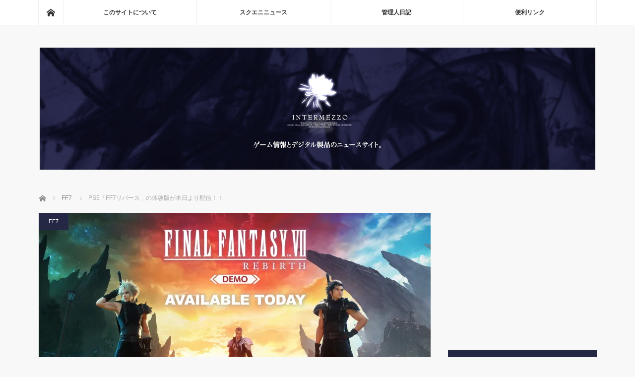

--- FILE ---
content_type: text/html; charset=UTF-8
request_url: https://www.i-mezzo.net/log/2024/02/07085806.html/80260/
body_size: 16545
content:
<!DOCTYPE html>
<html class="pc" lang="ja">
<head>
<meta charset="UTF-8">
<!--[if IE]><meta http-equiv="X-UA-Compatible" content="IE=edge"><![endif]-->
<meta name="viewport" content="width=device-width">
<title>PS5「FF7リバース」の体験版が本日より配信！！ | ◆めっつぉ：スクエニ&amp;ガジェットニュース</title>
<meta name="description" content="本日朝8:30から配信されたソニーの番組「『FINAL FANTASY VII REBIRTH』- State of Play」にて、PS5「FF7リバース」の体験版が本日より配信されることが発表されました！！ ニブルヘイムがプレイ可能で...">
<link rel="pingback" href="https://www.i-mezzo.net/xmlrpc.php">
<meta name='robots' content='max-image-preview:large' />
	<style>img:is([sizes="auto" i], [sizes^="auto," i]) { contain-intrinsic-size: 3000px 1500px }</style>
	<link rel='dns-prefetch' href='//www.googletagmanager.com' />
<link rel='dns-prefetch' href='//stats.wp.com' />
<link rel='dns-prefetch' href='//v0.wordpress.com' />
<link rel='dns-prefetch' href='//jetpack.wordpress.com' />
<link rel='dns-prefetch' href='//s0.wp.com' />
<link rel='dns-prefetch' href='//public-api.wordpress.com' />
<link rel='dns-prefetch' href='//0.gravatar.com' />
<link rel='dns-prefetch' href='//1.gravatar.com' />
<link rel='dns-prefetch' href='//2.gravatar.com' />
<link rel='dns-prefetch' href='//pagead2.googlesyndication.com' />
<link rel='preconnect' href='//i0.wp.com' />
<link rel="alternate" type="application/rss+xml" title="◆めっつぉ：スクエニ&amp;ガジェットニュース &raquo; フィード" href="https://www.i-mezzo.net/feed/" />
<link rel="alternate" type="application/rss+xml" title="◆めっつぉ：スクエニ&amp;ガジェットニュース &raquo; コメントフィード" href="https://www.i-mezzo.net/comments/feed/" />
<link rel='stylesheet' id='style-css' href='https://www.i-mezzo.net/wp-content/themes/mag_tcd036/style.css?ver=3.2.2' type='text/css' media='screen' />
<link rel='stylesheet' id='wp-block-library-css' href='https://www.i-mezzo.net/wp-includes/css/dist/block-library/style.min.css?ver=6.8.3' type='text/css' media='all' />
<style id='classic-theme-styles-inline-css' type='text/css'>
/*! This file is auto-generated */
.wp-block-button__link{color:#fff;background-color:#32373c;border-radius:9999px;box-shadow:none;text-decoration:none;padding:calc(.667em + 2px) calc(1.333em + 2px);font-size:1.125em}.wp-block-file__button{background:#32373c;color:#fff;text-decoration:none}
</style>
<style id='global-styles-inline-css' type='text/css'>
:root{--wp--preset--aspect-ratio--square: 1;--wp--preset--aspect-ratio--4-3: 4/3;--wp--preset--aspect-ratio--3-4: 3/4;--wp--preset--aspect-ratio--3-2: 3/2;--wp--preset--aspect-ratio--2-3: 2/3;--wp--preset--aspect-ratio--16-9: 16/9;--wp--preset--aspect-ratio--9-16: 9/16;--wp--preset--color--black: #000000;--wp--preset--color--cyan-bluish-gray: #abb8c3;--wp--preset--color--white: #ffffff;--wp--preset--color--pale-pink: #f78da7;--wp--preset--color--vivid-red: #cf2e2e;--wp--preset--color--luminous-vivid-orange: #ff6900;--wp--preset--color--luminous-vivid-amber: #fcb900;--wp--preset--color--light-green-cyan: #7bdcb5;--wp--preset--color--vivid-green-cyan: #00d084;--wp--preset--color--pale-cyan-blue: #8ed1fc;--wp--preset--color--vivid-cyan-blue: #0693e3;--wp--preset--color--vivid-purple: #9b51e0;--wp--preset--gradient--vivid-cyan-blue-to-vivid-purple: linear-gradient(135deg,rgba(6,147,227,1) 0%,rgb(155,81,224) 100%);--wp--preset--gradient--light-green-cyan-to-vivid-green-cyan: linear-gradient(135deg,rgb(122,220,180) 0%,rgb(0,208,130) 100%);--wp--preset--gradient--luminous-vivid-amber-to-luminous-vivid-orange: linear-gradient(135deg,rgba(252,185,0,1) 0%,rgba(255,105,0,1) 100%);--wp--preset--gradient--luminous-vivid-orange-to-vivid-red: linear-gradient(135deg,rgba(255,105,0,1) 0%,rgb(207,46,46) 100%);--wp--preset--gradient--very-light-gray-to-cyan-bluish-gray: linear-gradient(135deg,rgb(238,238,238) 0%,rgb(169,184,195) 100%);--wp--preset--gradient--cool-to-warm-spectrum: linear-gradient(135deg,rgb(74,234,220) 0%,rgb(151,120,209) 20%,rgb(207,42,186) 40%,rgb(238,44,130) 60%,rgb(251,105,98) 80%,rgb(254,248,76) 100%);--wp--preset--gradient--blush-light-purple: linear-gradient(135deg,rgb(255,206,236) 0%,rgb(152,150,240) 100%);--wp--preset--gradient--blush-bordeaux: linear-gradient(135deg,rgb(254,205,165) 0%,rgb(254,45,45) 50%,rgb(107,0,62) 100%);--wp--preset--gradient--luminous-dusk: linear-gradient(135deg,rgb(255,203,112) 0%,rgb(199,81,192) 50%,rgb(65,88,208) 100%);--wp--preset--gradient--pale-ocean: linear-gradient(135deg,rgb(255,245,203) 0%,rgb(182,227,212) 50%,rgb(51,167,181) 100%);--wp--preset--gradient--electric-grass: linear-gradient(135deg,rgb(202,248,128) 0%,rgb(113,206,126) 100%);--wp--preset--gradient--midnight: linear-gradient(135deg,rgb(2,3,129) 0%,rgb(40,116,252) 100%);--wp--preset--font-size--small: 13px;--wp--preset--font-size--medium: 20px;--wp--preset--font-size--large: 36px;--wp--preset--font-size--x-large: 42px;--wp--preset--spacing--20: 0.44rem;--wp--preset--spacing--30: 0.67rem;--wp--preset--spacing--40: 1rem;--wp--preset--spacing--50: 1.5rem;--wp--preset--spacing--60: 2.25rem;--wp--preset--spacing--70: 3.38rem;--wp--preset--spacing--80: 5.06rem;--wp--preset--shadow--natural: 6px 6px 9px rgba(0, 0, 0, 0.2);--wp--preset--shadow--deep: 12px 12px 50px rgba(0, 0, 0, 0.4);--wp--preset--shadow--sharp: 6px 6px 0px rgba(0, 0, 0, 0.2);--wp--preset--shadow--outlined: 6px 6px 0px -3px rgba(255, 255, 255, 1), 6px 6px rgba(0, 0, 0, 1);--wp--preset--shadow--crisp: 6px 6px 0px rgba(0, 0, 0, 1);}:where(.is-layout-flex){gap: 0.5em;}:where(.is-layout-grid){gap: 0.5em;}body .is-layout-flex{display: flex;}.is-layout-flex{flex-wrap: wrap;align-items: center;}.is-layout-flex > :is(*, div){margin: 0;}body .is-layout-grid{display: grid;}.is-layout-grid > :is(*, div){margin: 0;}:where(.wp-block-columns.is-layout-flex){gap: 2em;}:where(.wp-block-columns.is-layout-grid){gap: 2em;}:where(.wp-block-post-template.is-layout-flex){gap: 1.25em;}:where(.wp-block-post-template.is-layout-grid){gap: 1.25em;}.has-black-color{color: var(--wp--preset--color--black) !important;}.has-cyan-bluish-gray-color{color: var(--wp--preset--color--cyan-bluish-gray) !important;}.has-white-color{color: var(--wp--preset--color--white) !important;}.has-pale-pink-color{color: var(--wp--preset--color--pale-pink) !important;}.has-vivid-red-color{color: var(--wp--preset--color--vivid-red) !important;}.has-luminous-vivid-orange-color{color: var(--wp--preset--color--luminous-vivid-orange) !important;}.has-luminous-vivid-amber-color{color: var(--wp--preset--color--luminous-vivid-amber) !important;}.has-light-green-cyan-color{color: var(--wp--preset--color--light-green-cyan) !important;}.has-vivid-green-cyan-color{color: var(--wp--preset--color--vivid-green-cyan) !important;}.has-pale-cyan-blue-color{color: var(--wp--preset--color--pale-cyan-blue) !important;}.has-vivid-cyan-blue-color{color: var(--wp--preset--color--vivid-cyan-blue) !important;}.has-vivid-purple-color{color: var(--wp--preset--color--vivid-purple) !important;}.has-black-background-color{background-color: var(--wp--preset--color--black) !important;}.has-cyan-bluish-gray-background-color{background-color: var(--wp--preset--color--cyan-bluish-gray) !important;}.has-white-background-color{background-color: var(--wp--preset--color--white) !important;}.has-pale-pink-background-color{background-color: var(--wp--preset--color--pale-pink) !important;}.has-vivid-red-background-color{background-color: var(--wp--preset--color--vivid-red) !important;}.has-luminous-vivid-orange-background-color{background-color: var(--wp--preset--color--luminous-vivid-orange) !important;}.has-luminous-vivid-amber-background-color{background-color: var(--wp--preset--color--luminous-vivid-amber) !important;}.has-light-green-cyan-background-color{background-color: var(--wp--preset--color--light-green-cyan) !important;}.has-vivid-green-cyan-background-color{background-color: var(--wp--preset--color--vivid-green-cyan) !important;}.has-pale-cyan-blue-background-color{background-color: var(--wp--preset--color--pale-cyan-blue) !important;}.has-vivid-cyan-blue-background-color{background-color: var(--wp--preset--color--vivid-cyan-blue) !important;}.has-vivid-purple-background-color{background-color: var(--wp--preset--color--vivid-purple) !important;}.has-black-border-color{border-color: var(--wp--preset--color--black) !important;}.has-cyan-bluish-gray-border-color{border-color: var(--wp--preset--color--cyan-bluish-gray) !important;}.has-white-border-color{border-color: var(--wp--preset--color--white) !important;}.has-pale-pink-border-color{border-color: var(--wp--preset--color--pale-pink) !important;}.has-vivid-red-border-color{border-color: var(--wp--preset--color--vivid-red) !important;}.has-luminous-vivid-orange-border-color{border-color: var(--wp--preset--color--luminous-vivid-orange) !important;}.has-luminous-vivid-amber-border-color{border-color: var(--wp--preset--color--luminous-vivid-amber) !important;}.has-light-green-cyan-border-color{border-color: var(--wp--preset--color--light-green-cyan) !important;}.has-vivid-green-cyan-border-color{border-color: var(--wp--preset--color--vivid-green-cyan) !important;}.has-pale-cyan-blue-border-color{border-color: var(--wp--preset--color--pale-cyan-blue) !important;}.has-vivid-cyan-blue-border-color{border-color: var(--wp--preset--color--vivid-cyan-blue) !important;}.has-vivid-purple-border-color{border-color: var(--wp--preset--color--vivid-purple) !important;}.has-vivid-cyan-blue-to-vivid-purple-gradient-background{background: var(--wp--preset--gradient--vivid-cyan-blue-to-vivid-purple) !important;}.has-light-green-cyan-to-vivid-green-cyan-gradient-background{background: var(--wp--preset--gradient--light-green-cyan-to-vivid-green-cyan) !important;}.has-luminous-vivid-amber-to-luminous-vivid-orange-gradient-background{background: var(--wp--preset--gradient--luminous-vivid-amber-to-luminous-vivid-orange) !important;}.has-luminous-vivid-orange-to-vivid-red-gradient-background{background: var(--wp--preset--gradient--luminous-vivid-orange-to-vivid-red) !important;}.has-very-light-gray-to-cyan-bluish-gray-gradient-background{background: var(--wp--preset--gradient--very-light-gray-to-cyan-bluish-gray) !important;}.has-cool-to-warm-spectrum-gradient-background{background: var(--wp--preset--gradient--cool-to-warm-spectrum) !important;}.has-blush-light-purple-gradient-background{background: var(--wp--preset--gradient--blush-light-purple) !important;}.has-blush-bordeaux-gradient-background{background: var(--wp--preset--gradient--blush-bordeaux) !important;}.has-luminous-dusk-gradient-background{background: var(--wp--preset--gradient--luminous-dusk) !important;}.has-pale-ocean-gradient-background{background: var(--wp--preset--gradient--pale-ocean) !important;}.has-electric-grass-gradient-background{background: var(--wp--preset--gradient--electric-grass) !important;}.has-midnight-gradient-background{background: var(--wp--preset--gradient--midnight) !important;}.has-small-font-size{font-size: var(--wp--preset--font-size--small) !important;}.has-medium-font-size{font-size: var(--wp--preset--font-size--medium) !important;}.has-large-font-size{font-size: var(--wp--preset--font-size--large) !important;}.has-x-large-font-size{font-size: var(--wp--preset--font-size--x-large) !important;}
:where(.wp-block-post-template.is-layout-flex){gap: 1.25em;}:where(.wp-block-post-template.is-layout-grid){gap: 1.25em;}
:where(.wp-block-columns.is-layout-flex){gap: 2em;}:where(.wp-block-columns.is-layout-grid){gap: 2em;}
:root :where(.wp-block-pullquote){font-size: 1.5em;line-height: 1.6;}
</style>
<link rel='stylesheet' id='toc-screen-css' href='https://www.i-mezzo.net/wp-content/plugins/table-of-contents-plus/screen.min.css?ver=2406' type='text/css' media='all' />
<script type="text/javascript" src="https://www.i-mezzo.net/wp-includes/js/jquery/jquery.min.js?ver=3.7.1" id="jquery-core-js"></script>
<script type="text/javascript" src="https://www.i-mezzo.net/wp-includes/js/jquery/jquery-migrate.min.js?ver=3.4.1" id="jquery-migrate-js"></script>

<!-- Site Kit によって追加された Google タグ（gtag.js）スニペット -->
<!-- Google アナリティクス スニペット (Site Kit が追加) -->
<script type="text/javascript" src="https://www.googletagmanager.com/gtag/js?id=G-WYV3FZ1S15" id="google_gtagjs-js" async></script>
<script type="text/javascript" id="google_gtagjs-js-after">
/* <![CDATA[ */
window.dataLayer = window.dataLayer || [];function gtag(){dataLayer.push(arguments);}
gtag("set","linker",{"domains":["www.i-mezzo.net"]});
gtag("js", new Date());
gtag("set", "developer_id.dZTNiMT", true);
gtag("config", "G-WYV3FZ1S15");
/* ]]> */
</script>
<link rel="https://api.w.org/" href="https://www.i-mezzo.net/wp-json/" /><link rel="alternate" title="JSON" type="application/json" href="https://www.i-mezzo.net/wp-json/wp/v2/posts/80260" /><link rel="canonical" href="https://www.i-mezzo.net/log/2024/02/07085806.html/80260/" />
<link rel='shortlink' href='https://wp.me/p94vtr-kSw' />
<link rel="alternate" title="oEmbed (JSON)" type="application/json+oembed" href="https://www.i-mezzo.net/wp-json/oembed/1.0/embed?url=https%3A%2F%2Fwww.i-mezzo.net%2Flog%2F2024%2F02%2F07085806.html%2F80260%2F" />
<link rel="alternate" title="oEmbed (XML)" type="text/xml+oembed" href="https://www.i-mezzo.net/wp-json/oembed/1.0/embed?url=https%3A%2F%2Fwww.i-mezzo.net%2Flog%2F2024%2F02%2F07085806.html%2F80260%2F&#038;format=xml" />
<style></style><meta name="generator" content="Site Kit by Google 1.165.0" />	<style>img#wpstats{display:none}</style>
		
<script src="https://www.i-mezzo.net/wp-content/themes/mag_tcd036/js/jquery.easing.js?ver=3.2.2"></script>
<script src="https://www.i-mezzo.net/wp-content/themes/mag_tcd036/js/jscript.js?ver=3.2.2"></script>
<script src="https://www.i-mezzo.net/wp-content/themes/mag_tcd036/js/comment.js?ver=3.2.2"></script>
<script src="https://www.i-mezzo.net/wp-content/themes/mag_tcd036/js/header_fix.js?ver=3.2.2"></script>

<link rel="stylesheet" media="screen and (max-width:770px)" href="https://www.i-mezzo.net/wp-content/themes/mag_tcd036/responsive.css?ver=3.2.2">
<link rel="stylesheet" media="screen and (max-width:770px)" href="https://www.i-mezzo.net/wp-content/themes/mag_tcd036/footer-bar.css?ver=3.2.2">

<link rel="stylesheet" href="https://www.i-mezzo.net/wp-content/themes/mag_tcd036/japanese.css?ver=3.2.2">

<!--[if lt IE 9]>
<script src="https://www.i-mezzo.net/wp-content/themes/mag_tcd036/js/html5.js?ver=3.2.2"></script>
<![endif]-->

<style type="text/css">



.side_headline, #copyright, .page_navi span.current, .archive_headline, #pickup_post .headline, #related_post .headline, #comment_headline, .post_list .category a, #footer_post_list .category a, .mobile .footer_headline, #page_title
 { background-color:#252845; }

a:hover, #comment_header ul li a:hover, .post_content a
 { color:#6D74B0; }
.post_content .q_button { color:#fff; }
.pc #global_menu > ul > li a:hover, .pc #global_menu > ul > li.active > a, .pc #global_menu ul ul a, #return_top a:hover, .next_page_link a:hover, .page_navi a:hover, .collapse_category_list li a:hover .count,
  #wp-calendar td a:hover, #wp-calendar #prev a:hover, #wp-calendar #next a:hover, .widget_search #search-btn input:hover, .widget_search #searchsubmit:hover, .side_widget.google_search #searchsubmit:hover,
   #submit_comment:hover, #comment_header ul li a:hover, #comment_header ul li.comment_switch_active a, #comment_header #comment_closed p, #post_pagination a:hover, #post_pagination p, a.menu_button:hover
    { background-color:#6D74B0; }

.pc #global_menu_wrap .home_menu:hover { background:#6D74B0 url(https://www.i-mezzo.net/wp-content/themes/mag_tcd036/img/header/home.png) no-repeat center; }
.pc #global_menu > ul > li a:hover, .pc #global_menu > ul > li.active > a { border-color:#6D74B0; }

.mobile #global_menu li a:hover, .mobile #global_menu_wrap .home_menu:hover { background-color:#6D74B0 !important; }

#comment_textarea textarea:focus, #guest_info input:focus, #comment_header ul li a:hover, #comment_header ul li.comment_switch_active a, #comment_header #comment_closed p
 { border-color:#6D74B0; }

#comment_header ul li.comment_switch_active a:after, #comment_header #comment_closed p:after
 { border-color:#6D74B0 transparent transparent transparent; }

.pc #global_menu ul ul a:hover
 { background-color:#404273; }

.user_sns li a:hover
 { background-color:#6D74B0; border-color:#6D74B0; }

.collapse_category_list li a:before
 { border-color: transparent transparent transparent #6D74B0; }

#previous_next_post .prev_post a:hover, #previous_next_post .next_post a:hover
 { background-color:#6D74B0 !important; }

#footer_post_list .title { color:#FFFFFF; background:rgba(0,0,0,0.4); }

#post_title { font-size:22px; }
.post_content { font-size:16px; }

/* ソースURL */
#source_url {
  font-size:10px;
  padding:0 0 10px 0;
}

/* Amzlet */
.amazlet-box {
    background: #fff;
    font-size: 16px;
    line-height: 1.5;
    margin-top:32px;
    margin-bottom:32px !important;
    padding: 26px 16px;
    border: 1px solid #eee;
    position: relative;
}
.amazlet-image {
    margin: 0px 14px 1px 0px !important;
}
.amazlet-image img {
    margin: 0;
}
.amazlet-powered-date {
    font-size: 10px !important;
}
.amazlet-detail {
    font-size: 12px;
}
.amazlet-link {
    margin-top: 10px !important;
}
.amazlet-link a {
    padding: 12px;
    border-radius: 3px;
    border-bottom: 3px solid #FF9901;
    margin: 10px 0;
    background-color: #FFA01C;
    color: #fff;
    text-decoration: none;
    width: 278px;
    display: block;
    text-align: center;
    font-size: 16px;
}
.amazlet-link a:hover {
    color: #fff !important;
}
.amazlet-link a:before {
    font-family: 'FontAwesome';
    font-size: 90%;
    margin-right: 5px;
}
/***  解像度480px以下のスタイル ***/
@media screen and (max-width:480px){
.amazlet-sub-info {
    width: 100%;
}
.amazlet-link a {
    width: 100%;
}
}
</style>



<!-- Site Kit が追加した Google AdSense メタタグ -->
<meta name="google-adsense-platform-account" content="ca-host-pub-2644536267352236">
<meta name="google-adsense-platform-domain" content="sitekit.withgoogle.com">
<!-- Site Kit が追加した End Google AdSense メタタグ -->
<style type="text/css"></style><link rel="amphtml" href="https://www.i-mezzo.net/log/2024/02/07085806.html/80260/amp/">
<!-- Google AdSense スニペット (Site Kit が追加) -->
<script type="text/javascript" async="async" src="https://pagead2.googlesyndication.com/pagead/js/adsbygoogle.js?client=ca-pub-1020735591957613&amp;host=ca-host-pub-2644536267352236" crossorigin="anonymous"></script>

<!-- (ここまで) Google AdSense スニペット (Site Kit が追加) -->

<!-- Jetpack Open Graph Tags -->
<meta property="og:type" content="article" />
<meta property="og:title" content="PS5「FF7リバース」の体験版が本日より配信！！" />
<meta property="og:url" content="https://www.i-mezzo.net/log/2024/02/07085806.html/80260/" />
<meta property="og:description" content="本日朝8:30から配信されたソニーの番組「『FINAL FANTASY VII REBIRTH』- State&hellip;" />
<meta property="article:published_time" content="2024-02-06T23:58:06+00:00" />
<meta property="article:modified_time" content="2024-02-07T03:05:38+00:00" />
<meta property="og:site_name" content="◆めっつぉ：スクエニ&amp;ガジェットニュース" />
<meta property="og:image" content="https://i0.wp.com/www.i-mezzo.net/wp-content/uploads/2024/02/20240207ff7.jpg?fit=1200%2C671&#038;ssl=1" />
<meta property="og:image:width" content="1200" />
<meta property="og:image:height" content="671" />
<meta property="og:image:alt" content="" />
<meta property="og:locale" content="ja_JP" />
<meta name="twitter:site" content="@asanagi" />
<meta name="twitter:text:title" content="PS5「FF7リバース」の体験版が本日より配信！！" />
<meta name="twitter:image" content="https://i0.wp.com/www.i-mezzo.net/wp-content/uploads/2024/02/20240207ff7.jpg?fit=1200%2C671&#038;ssl=1&#038;w=640" />
<meta name="twitter:card" content="summary_large_image" />

<!-- End Jetpack Open Graph Tags -->
		<style type="text/css" id="wp-custom-css">
			/* Amzlet */
.amachazl-box {
    background: #fff;
    font-size: 16px;
    line-height: 1.5;
    margin-top:32px;
    margin-bottom:32px !important;
    padding: 26px 16px;
    border: 1px solid #eee;
    position: relative;
}
.amachazl-image {
    margin: 0px 14px 1px 0px !important;
}
.amachazl-image img {
    margin: 0;
}
.amachazl-powered-date {
    font-size: 10px !important;
}
.amachazl-detail {
    font-size: 12px;
}
.amachazl-link {
    margin-top: 10px !important;
}
.amachazl-link a {
    padding: 12px;
    border-radius: 3px;
    border-bottom: 3px solid #FF9901;
    margin: 10px 0;
    background-color: #FFA01C;
    color: #fff;
    text-decoration: none;
    width: 278px;
    display: block;
    text-align: center;
    font-size: 16px;
}
.amachazl-link a:hover {
    color: #fff !important;
}
.amachazl-link a:before {
    font-family: 'FontAwesome';
    font-size: 90%;
    margin-right: 5px;
}
		</style>
		<script data-ad-client="ca-pub-1020735591957613" async src="https://pagead2.googlesyndication.com/pagead/js/adsbygoogle.js"></script>
</head>
<body class="wp-singular post-template-default single single-post postid-80260 single-format-standard wp-theme-mag_tcd036">

 <!-- global menu -->
  <div id="global_menu_wrap">
  <div id="global_menu" class="clearfix">
   <a class="home_menu" href="https://www.i-mezzo.net/"><span>ホーム</span></a>
   <ul id="menu-%e3%83%88%e3%83%83%e3%83%97%e3%83%a1%e3%83%8b%e3%83%a5%e3%83%bc" class="menu"><li id="menu-item-31941" class="menu-item menu-item-type-post_type menu-item-object-page menu-item-31941"><a href="https://www.i-mezzo.net/info/">このサイトについて</a></li>
<li id="menu-item-31892" class="menu-item menu-item-type-taxonomy menu-item-object-category current-post-ancestor menu-item-31892"><a href="https://www.i-mezzo.net/log/category/0sqex/">スクエニニュース</a></li>
<li id="menu-item-34486" class="menu-item menu-item-type-taxonomy menu-item-object-category menu-item-34486"><a href="https://www.i-mezzo.net/log/category/3dabun/">管理人日記</a></li>
<li id="menu-item-31932" class="menu-item menu-item-type-post_type menu-item-object-page menu-item-31932"><a href="https://www.i-mezzo.net/link/">便利リンク</a></li>
</ul>  </div>
 </div>
 
 <div id="header">

  <!-- logo -->
  <div id='logo_image'>
<h1 id="logo"><a href=" https://www.i-mezzo.net/" title="◆めっつぉ：スクエニ&amp;ガジェットニュース" data-label="◆めっつぉ：スクエニ&amp;ガジェットニュース"><img src="https://www.i-mezzo.net/wp-content/uploads/tcd-w/logo.jpg?1762427893" alt="◆めっつぉ：スクエニ&amp;ガジェットニュース" title="◆めっつぉ：スクエニ&amp;ガジェットニュース" /></a></h1>
</div>

  
    <a href="#" class="menu_button"><span>menu</span></a>
  
 </div><!-- END #header -->

 <div id="main_contents" class="clearfix">

  <!-- bread crumb -->
    
<ul id="bread_crumb" class="clearfix" itemscope itemtype="http://schema.org/BreadcrumbList">
 <li itemprop="itemListElement" itemscope itemtype="http://schema.org/ListItem" class="home"><a itemprop="item" href="https://www.i-mezzo.net/"><span itemprop="name">ホーム</span></a><meta itemprop="position" content="1" /></li>

 <li itemprop="itemListElement" itemscope itemtype="http://schema.org/ListItem">
     <a itemprop="item" href="https://www.i-mezzo.net/log/category/0sqex/ff7ac/"><span itemprop="name">FF7</span></a>
       <meta itemprop="position" content="2" /></li>
 <li itemprop="itemListElement" itemscope itemtype="http://schema.org/ListItem" class="last"><span itemprop="name">PS5「FF7リバース」の体験版が本日より配信！！</span><meta itemprop="position" content="3" /></li>

</ul>
  
<div id="main_col">

 
 <div id="article">

      <div id="post_image">
   <img width="790" height="480" src="https://i0.wp.com/www.i-mezzo.net/wp-content/uploads/2024/02/20240207ff7.jpg?resize=790%2C480&amp;ssl=1" class="attachment-size3 size-size3 wp-post-image" alt="" decoding="async" fetchpriority="high" srcset="https://i0.wp.com/www.i-mezzo.net/wp-content/uploads/2024/02/20240207ff7.jpg?resize=790%2C480&amp;ssl=1 790w, https://i0.wp.com/www.i-mezzo.net/wp-content/uploads/2024/02/20240207ff7.jpg?zoom=2&amp;resize=790%2C480&amp;ssl=1 1580w, https://i0.wp.com/www.i-mezzo.net/wp-content/uploads/2024/02/20240207ff7.jpg?zoom=3&amp;resize=790%2C480&amp;ssl=1 2370w" sizes="(max-width: 790px) 100vw, 790px" />  </div>
    
  <div id="post_meta_top" class="clearfix">
   <p class="category"><a href="https://www.i-mezzo.net/log/category/0sqex/ff7ac/" style="background-color:#252845;">FF7</a></p>
   <p class="date"><time class="entry-date updated" datetime="2024-02-07T12:05:38+09:00">2024.02.7</time></p>  </div>

  <h2 id="post_title">PS5「FF7リバース」の体験版が本日より配信！！</h2>

  <div class="post_content clearfix">
 
   <!-- Source URL START-->
   <div id="source_url">
      </div>
   <!-- Source URL END-->
   
<p>本日朝8:30から配信されたソニーの番組「『FINAL FANTASY VII REBIRTH』- State of Play」にて、PS5「FF7リバース」の体験版が本日より配信されることが発表されました！！<br> ニブルヘイムがプレイ可能で、体験版の追加アップデートでジュノンエリアも体験可能になるとのこと！製品版の発売が2月29日に迫る中で、一気に盛り上がっていきそうです！！State of Playでは情報てんこ盛りでしたので、それはまた別途。</p>



<figure class="wp-block-embed is-type-video is-provider-youtube wp-block-embed-youtube wp-embed-aspect-16-9 wp-has-aspect-ratio"><div class="wp-block-embed__wrapper">
<iframe title="Final Fantasy VII Rebirth - State of Play | PS5 Games" width="500" height="281" src="https://www.youtube.com/embed/WgdkN2tCAFw?feature=oembed" frameborder="0" allow="accelerometer; autoplay; clipboard-write; encrypted-media; gyroscope; picture-in-picture; web-share" referrerpolicy="strict-origin-when-cross-origin" allowfullscreen></iframe>
</div></figure>



<blockquote class="twitter-tweet" data-conversation="none"><p lang="ja" dir="ltr">FF7リバース、体験版ですら容量が48.69GBもある <a href="https://t.co/IWc4vUPwGI">pic.twitter.com/IWc4vUPwGI</a></p>&mdash; スクエニ＆ガジェットニュース:めっつぉ (@asanagi) <a href="https://twitter.com/asanagi/status/1755065034865307697?ref_src=twsrc%5Etfw">February 7, 2024</a></blockquote> <script async src="https://platform.twitter.com/widgets.js" charset="utf-8"></script>
     </div>

    <div id="single_share" class="clearfix">
   
<!--Type1-->

<div id="share_top1">

 

<div class="sns">
<ul class="type1 clearfix">
<!--Twitterボタン-->
<li class="twitter">
<a href="http://twitter.com/share?text=PS5%E3%80%8CFF7%E3%83%AA%E3%83%90%E3%83%BC%E3%82%B9%E3%80%8D%E3%81%AE%E4%BD%93%E9%A8%93%E7%89%88%E3%81%8C%E6%9C%AC%E6%97%A5%E3%82%88%E3%82%8A%E9%85%8D%E4%BF%A1%EF%BC%81%EF%BC%81&url=https%3A%2F%2Fwww.i-mezzo.net%2Flog%2F2024%2F02%2F07085806.html%2F80260%2F&via=asanagi&tw_p=tweetbutton&related=asanagi" onclick="javascript:window.open(this.href, '', 'menubar=no,toolbar=no,resizable=yes,scrollbars=yes,height=400,width=600');return false;"><i class="icon-twitter"></i><span class="ttl">Tweet</span><span class="share-count"></span></a></li>

<!--Facebookボタン-->
<li class="facebook">
<a href="//www.facebook.com/sharer/sharer.php?u=https://www.i-mezzo.net/log/2024/02/07085806.html/80260/&amp;t=PS5%E3%80%8CFF7%E3%83%AA%E3%83%90%E3%83%BC%E3%82%B9%E3%80%8D%E3%81%AE%E4%BD%93%E9%A8%93%E7%89%88%E3%81%8C%E6%9C%AC%E6%97%A5%E3%82%88%E3%82%8A%E9%85%8D%E4%BF%A1%EF%BC%81%EF%BC%81" class="facebook-btn-icon-link" target="blank" rel="nofollow"><i class="icon-facebook"></i><span class="ttl">Share</span><span class="share-count"></span></a></li>

<!--Google+ボタン-->
<li class="googleplus">
<a href="https://plus.google.com/share?url=https%3A%2F%2Fwww.i-mezzo.net%2Flog%2F2024%2F02%2F07085806.html%2F80260%2F" onclick="javascript:window.open(this.href, '', 'menubar=no,toolbar=no,resizable=yes,scrollbars=yes,height=600,width=500');return false;"><i class="icon-google-plus"></i><span class="ttl">+1</span><span class="share-count"></span></a></li>

<!--Hatebuボタン-->
<li class="hatebu">
<a href="http://b.hatena.ne.jp/add?mode=confirm&url=https%3A%2F%2Fwww.i-mezzo.net%2Flog%2F2024%2F02%2F07085806.html%2F80260%2F" onclick="javascript:window.open(this.href, '', 'menubar=no,toolbar=no,resizable=yes,scrollbars=yes,height=400,width=510');return false;" ><i class="icon-hatebu"></i><span class="ttl">Hatena</span><span class="share-count"></span></a></li>

<!--Pocketボタン-->
<li class="pocket">
<a href="http://getpocket.com/edit?url=https%3A%2F%2Fwww.i-mezzo.net%2Flog%2F2024%2F02%2F07085806.html%2F80260%2F&title=PS5%E3%80%8CFF7%E3%83%AA%E3%83%90%E3%83%BC%E3%82%B9%E3%80%8D%E3%81%AE%E4%BD%93%E9%A8%93%E7%89%88%E3%81%8C%E6%9C%AC%E6%97%A5%E3%82%88%E3%82%8A%E9%85%8D%E4%BF%A1%EF%BC%81%EF%BC%81" target="blank"><i class="icon-pocket"></i><span class="ttl">Pocket</span><span class="share-count"></span></a></li>

<!--RSSボタン-->
<li class="rss">
<a href="https://www.i-mezzo.net/feed/" target="blank"><i class="icon-rss"></i><span class="ttl">RSS</span></a></li>

<!--Feedlyボタン-->
<li class="feedly">
<a href="http://feedly.com/index.html#subscription%2Ffeed%2Fhttps://www.i-mezzo.net/feed/" target="blank"><i class="icon-feedly"></i><span class="ttl">feedly</span><span class="share-count"></span></a></li>

<!--Pinterestボタン-->
<li class="pinterest">
<a rel="nofollow" target="_blank" href="https://www.pinterest.com/pin/create/button/?url=https%3A%2F%2Fwww.i-mezzo.net%2Flog%2F2024%2F02%2F07085806.html%2F80260%2F&media=https://i0.wp.com/www.i-mezzo.net/wp-content/uploads/2024/02/20240207ff7.jpg?fit=2431%2C1359&ssl=1&description=PS5%E3%80%8CFF7%E3%83%AA%E3%83%90%E3%83%BC%E3%82%B9%E3%80%8D%E3%81%AE%E4%BD%93%E9%A8%93%E7%89%88%E3%81%8C%E6%9C%AC%E6%97%A5%E3%82%88%E3%82%8A%E9%85%8D%E4%BF%A1%EF%BC%81%EF%BC%81"><i class="icon-pinterest"></i><span class="ttl">Pin&nbsp;it</span></a></li>

</ul>
</div>

</div>


<!--Type2-->

<!--Type3-->

<!--Type4-->

<!--Type5-->
  </div>
  
    <ul id="post_meta_bottom" class="clearfix">
   <li class="post_author">投稿者: <a href="https://www.i-mezzo.net/log/author/asanagi/" title="asanagi の投稿" rel="author">asanagi</a></li>   <li class="post_category"><a href="https://www.i-mezzo.net/log/category/0sqex/ff7ac/" rel="category tag">FF7</a></li>        </ul>
  
    <div id="previous_next_post" class="clearfix">
   <p class="prev_post clearfix">
<a href="https://www.i-mezzo.net/log/2024/02/05232519.html/80256/" title="スクエニ3Q (4月-12月) 決算発表！営業利益15.5%減の550億円"><img width="200" height="200" src="https://i0.wp.com/www.i-mezzo.net/wp-content/uploads/2018/03/download.jpg?resize=200%2C200&amp;ssl=1" class="attachment-size1 size-size1 wp-post-image" alt="スクエニビル" decoding="async" srcset="https://i0.wp.com/www.i-mezzo.net/wp-content/uploads/2018/03/download.jpg?resize=150%2C150&amp;ssl=1 150w, https://i0.wp.com/www.i-mezzo.net/wp-content/uploads/2018/03/download.jpg?resize=200%2C200&amp;ssl=1 200w, https://i0.wp.com/www.i-mezzo.net/wp-content/uploads/2018/03/download.jpg?resize=120%2C120&amp;ssl=1 120w, https://i0.wp.com/www.i-mezzo.net/wp-content/uploads/2018/03/download.jpg?zoom=2&amp;resize=200%2C200&amp;ssl=1 400w, https://i0.wp.com/www.i-mezzo.net/wp-content/uploads/2018/03/download.jpg?zoom=3&amp;resize=200%2C200&amp;ssl=1 600w" sizes="(max-width: 200px) 100vw, 200px" /><span class="title">スクエニ3Q (4月-12月) 決算発表！営業利益15.5%減の550億円</span><span class="alt_title">前のページ</span></a>
</p>
<p class="next_post clearfix">
<a href="https://www.i-mezzo.net/log/2024/02/07120904.html/80264/" title="FF7リバース、ファイナルトレーラーとゲームプレイ映像が公開！"><span class="title">FF7リバース、ファイナルトレーラーとゲームプレイ映像が公開！</span><span class="alt_title">次のページ</span><img width="200" height="200" src="https://i0.wp.com/www.i-mezzo.net/wp-content/uploads/2024/02/20240207ff7.png?resize=200%2C200&amp;ssl=1" class="attachment-size1 size-size1 wp-post-image" alt="" decoding="async" loading="lazy" srcset="https://i0.wp.com/www.i-mezzo.net/wp-content/uploads/2024/02/20240207ff7.png?resize=150%2C150&amp;ssl=1 150w, https://i0.wp.com/www.i-mezzo.net/wp-content/uploads/2024/02/20240207ff7.png?resize=300%2C300&amp;ssl=1 300w, https://i0.wp.com/www.i-mezzo.net/wp-content/uploads/2024/02/20240207ff7.png?resize=200%2C200&amp;ssl=1 200w, https://i0.wp.com/www.i-mezzo.net/wp-content/uploads/2024/02/20240207ff7.png?resize=120%2C120&amp;ssl=1 120w, https://i0.wp.com/www.i-mezzo.net/wp-content/uploads/2024/02/20240207ff7.png?zoom=2&amp;resize=200%2C200&amp;ssl=1 400w, https://i0.wp.com/www.i-mezzo.net/wp-content/uploads/2024/02/20240207ff7.png?zoom=3&amp;resize=200%2C200&amp;ssl=1 600w" sizes="auto, (max-width: 200px) 100vw, 200px" /></a>
</p>
  </div>
  
 </div><!-- END #article -->

 <!-- banner1 -->
  <div id="single_banner_area" class="clearfix one_banner">
     <div class="single_banner single_banner_left">
    <script async src="//pagead2.googlesyndication.com/pagead/js/adsbygoogle.js"></script>
<!-- Wordpress 記事ページの広告設定1 左側 -->
<ins class="adsbygoogle"
     style="display:block"
     data-ad-client="ca-pub-1020735591957613"
     data-ad-slot="3367938910"
     data-ad-format="auto"></ins>
<script>
(adsbygoogle = window.adsbygoogle || []).push({});
</script>   </div>
       <div class="single_banner single_banner_right">
    <a href="" target="_blank"><img src="" alt="" title="" /></a>
   </div>
   </div><!-- END #single_banner_area -->
 
 
 
  <div id="related_post">
  <h3 class="headline">関連記事</h3>
  <ol class="clearfix">
      <li class="clearfix num1">
    <a class="image" href="https://www.i-mezzo.net/log/2025/10/21224354.html/81886/"><img width="200" height="200" src="https://i0.wp.com/www.i-mezzo.net/wp-content/uploads/2021/05/20210518ff701.jpg?resize=200%2C200&amp;ssl=1" class="attachment-size1 size-size1 wp-post-image" alt="" decoding="async" loading="lazy" srcset="https://i0.wp.com/www.i-mezzo.net/wp-content/uploads/2021/05/20210518ff701.jpg?resize=150%2C150&amp;ssl=1 150w, https://i0.wp.com/www.i-mezzo.net/wp-content/uploads/2021/05/20210518ff701.jpg?resize=300%2C300&amp;ssl=1 300w, https://i0.wp.com/www.i-mezzo.net/wp-content/uploads/2021/05/20210518ff701.jpg?resize=200%2C200&amp;ssl=1 200w, https://i0.wp.com/www.i-mezzo.net/wp-content/uploads/2021/05/20210518ff701.jpg?resize=120%2C120&amp;ssl=1 120w, https://i0.wp.com/www.i-mezzo.net/wp-content/uploads/2021/05/20210518ff701.jpg?zoom=2&amp;resize=200%2C200&amp;ssl=1 400w, https://i0.wp.com/www.i-mezzo.net/wp-content/uploads/2021/05/20210518ff701.jpg?zoom=3&amp;resize=200%2C200&amp;ssl=1 600w" sizes="auto, (max-width: 200px) 100vw, 200px" /></a>
    <div class="desc">
     <p class="category"><a href="https://www.i-mezzo.net/log/category/0sqex/ff7ac/" style="background-color:#252845;">FF7</a></p>
     <h4 class="title"><a href="https://www.i-mezzo.net/log/2025/10/21224354.html/81886/" name="">FF7第三作目にはDLCが出るかも？浜口Dが可能性を示唆</a></h4>
     <p class="excerpt">海外メディアWCCFTECHがTGS会場で浜口Dへインタビューした内…</p>
    </div>
   </li>
      <li class="clearfix num2">
    <a class="image" href="https://www.i-mezzo.net/log/2025/10/20001912.html/81878/"><img width="200" height="200" src="https://i0.wp.com/www.i-mezzo.net/wp-content/uploads/2025/10/image-10.png?resize=200%2C200&amp;ssl=1" class="attachment-size1 size-size1 wp-post-image" alt="" decoding="async" loading="lazy" srcset="https://i0.wp.com/www.i-mezzo.net/wp-content/uploads/2025/10/image-10.png?resize=150%2C150&amp;ssl=1 150w, https://i0.wp.com/www.i-mezzo.net/wp-content/uploads/2025/10/image-10.png?resize=300%2C300&amp;ssl=1 300w, https://i0.wp.com/www.i-mezzo.net/wp-content/uploads/2025/10/image-10.png?resize=200%2C200&amp;ssl=1 200w, https://i0.wp.com/www.i-mezzo.net/wp-content/uploads/2025/10/image-10.png?resize=120%2C120&amp;ssl=1 120w, https://i0.wp.com/www.i-mezzo.net/wp-content/uploads/2025/10/image-10.png?zoom=2&amp;resize=200%2C200&amp;ssl=1 400w, https://i0.wp.com/www.i-mezzo.net/wp-content/uploads/2025/10/image-10.png?zoom=3&amp;resize=200%2C200&amp;ssl=1 600w" sizes="auto, (max-width: 200px) 100vw, 200px" /></a>
    <div class="desc">
     <p class="category"><a href="https://www.i-mezzo.net/log/category/0sqex/ff7ac/" style="background-color:#252845;">FF7</a></p>
     <h4 class="title"><a href="https://www.i-mezzo.net/log/2025/10/20001912.html/81878/" name="">FF7リメイク、Switch2版との画質比較を公式が公開</a></h4>
     <p class="excerpt">スクエニ公式YouTubeにて、『ファイナルファンタジーVII リメ…</p>
    </div>
   </li>
      <li class="clearfix num3">
    <a class="image" href="https://www.i-mezzo.net/log/2025/09/16223702.html/81796/"><img width="200" height="200" src="https://i0.wp.com/www.i-mezzo.net/wp-content/uploads/2025/09/home_06_p_main.jpg?resize=200%2C200&amp;ssl=1" class="attachment-size1 size-size1 wp-post-image" alt="" decoding="async" loading="lazy" srcset="https://i0.wp.com/www.i-mezzo.net/wp-content/uploads/2025/09/home_06_p_main.jpg?resize=150%2C150&amp;ssl=1 150w, https://i0.wp.com/www.i-mezzo.net/wp-content/uploads/2025/09/home_06_p_main.jpg?resize=300%2C300&amp;ssl=1 300w, https://i0.wp.com/www.i-mezzo.net/wp-content/uploads/2025/09/home_06_p_main.jpg?resize=200%2C200&amp;ssl=1 200w, https://i0.wp.com/www.i-mezzo.net/wp-content/uploads/2025/09/home_06_p_main.jpg?resize=120%2C120&amp;ssl=1 120w, https://i0.wp.com/www.i-mezzo.net/wp-content/uploads/2025/09/home_06_p_main.jpg?zoom=2&amp;resize=200%2C200&amp;ssl=1 400w, https://i0.wp.com/www.i-mezzo.net/wp-content/uploads/2025/09/home_06_p_main.jpg?zoom=3&amp;resize=200%2C200&amp;ssl=1 600w" sizes="auto, (max-width: 200px) 100vw, 200px" /></a>
    <div class="desc">
     <p class="category"><a href="https://www.i-mezzo.net/log/category/0sqex/ff7ac/" style="background-color:#252845;">FF7</a></p>
     <h4 class="title"><a href="https://www.i-mezzo.net/log/2025/09/16223702.html/81796/" name="">「ニトリ」がFF7とのコラボ！？TGS出展</a></h4>
     <p class="excerpt">家具や雑貨でおなじみの「ニトリ」の公式Xに、本日クラウドのシルエット…</p>
    </div>
   </li>
      <li class="clearfix num4">
    <a class="image" href="https://www.i-mezzo.net/log/2025/09/12231643.html/81788/"><img width="200" height="200" src="https://i0.wp.com/www.i-mezzo.net/wp-content/uploads/2025/09/G0pnJDEbgAADyJx.jpg?resize=200%2C200&amp;ssl=1" class="attachment-size1 size-size1 wp-post-image" alt="" decoding="async" loading="lazy" srcset="https://i0.wp.com/www.i-mezzo.net/wp-content/uploads/2025/09/G0pnJDEbgAADyJx.jpg?resize=150%2C150&amp;ssl=1 150w, https://i0.wp.com/www.i-mezzo.net/wp-content/uploads/2025/09/G0pnJDEbgAADyJx.jpg?resize=300%2C300&amp;ssl=1 300w, https://i0.wp.com/www.i-mezzo.net/wp-content/uploads/2025/09/G0pnJDEbgAADyJx.jpg?resize=200%2C200&amp;ssl=1 200w, https://i0.wp.com/www.i-mezzo.net/wp-content/uploads/2025/09/G0pnJDEbgAADyJx.jpg?resize=120%2C120&amp;ssl=1 120w, https://i0.wp.com/www.i-mezzo.net/wp-content/uploads/2025/09/G0pnJDEbgAADyJx.jpg?zoom=2&amp;resize=200%2C200&amp;ssl=1 400w, https://i0.wp.com/www.i-mezzo.net/wp-content/uploads/2025/09/G0pnJDEbgAADyJx.jpg?zoom=3&amp;resize=200%2C200&amp;ssl=1 600w" sizes="auto, (max-width: 200px) 100vw, 200px" /></a>
    <div class="desc">
     <p class="category"><a href="https://www.i-mezzo.net/log/category/0sqex/ff7ac/" style="background-color:#252845;">FF7</a></p>
     <h4 class="title"><a href="https://www.i-mezzo.net/log/2025/09/12231643.html/81788/" name="">Switch2「FF7リメイク　インターグレード」発売日が2026年1月22日に決定！</a></h4>
     <p class="excerpt">本日のニンテンドーダイレクトにて、Switch2「FF7リメイク　イ…</p>
    </div>
   </li>
      <li class="clearfix num5">
    <a class="image" href="https://www.i-mezzo.net/log/2025/08/28231002.html/81743/"><img width="200" height="200" src="https://i0.wp.com/www.i-mezzo.net/wp-content/uploads/2025/08/GzbmL1OaEAAMDP1-scaled.jpg?resize=200%2C200&amp;ssl=1" class="attachment-size1 size-size1 wp-post-image" alt="" decoding="async" loading="lazy" srcset="https://i0.wp.com/www.i-mezzo.net/wp-content/uploads/2025/08/GzbmL1OaEAAMDP1-scaled.jpg?resize=150%2C150&amp;ssl=1 150w, https://i0.wp.com/www.i-mezzo.net/wp-content/uploads/2025/08/GzbmL1OaEAAMDP1-scaled.jpg?resize=300%2C300&amp;ssl=1 300w, https://i0.wp.com/www.i-mezzo.net/wp-content/uploads/2025/08/GzbmL1OaEAAMDP1-scaled.jpg?resize=200%2C200&amp;ssl=1 200w, https://i0.wp.com/www.i-mezzo.net/wp-content/uploads/2025/08/GzbmL1OaEAAMDP1-scaled.jpg?resize=120%2C120&amp;ssl=1 120w, https://i0.wp.com/www.i-mezzo.net/wp-content/uploads/2025/08/GzbmL1OaEAAMDP1-scaled.jpg?zoom=2&amp;resize=200%2C200&amp;ssl=1 400w, https://i0.wp.com/www.i-mezzo.net/wp-content/uploads/2025/08/GzbmL1OaEAAMDP1-scaled.jpg?zoom=3&amp;resize=200%2C200&amp;ssl=1 600w" sizes="auto, (max-width: 200px) 100vw, 200px" /></a>
    <div class="desc">
     <p class="category"><a href="https://www.i-mezzo.net/log/category/0sqex/ff7ac/" style="background-color:#252845;">FF7</a></p>
     <h4 class="title"><a href="https://www.i-mezzo.net/log/2025/08/28231002.html/81743/" name="">FF7リメイクの無観客オケコンが、映画館で特別上映！東京名古屋大阪で</a></h4>
     <p class="excerpt">2021年2月に無観客ライブ配信で開催されたFF7リメイクのオーケス…</p>
    </div>
   </li>
      <li class="clearfix num6">
    <a class="image" href="https://www.i-mezzo.net/log/2025/06/09222249.html/81533/"><img width="200" height="200" src="https://i0.wp.com/www.i-mezzo.net/wp-content/uploads/2025/06/image-1.png?resize=200%2C200&amp;ssl=1" class="attachment-size1 size-size1 wp-post-image" alt="" decoding="async" loading="lazy" srcset="https://i0.wp.com/www.i-mezzo.net/wp-content/uploads/2025/06/image-1.png?resize=150%2C150&amp;ssl=1 150w, https://i0.wp.com/www.i-mezzo.net/wp-content/uploads/2025/06/image-1.png?resize=300%2C300&amp;ssl=1 300w, https://i0.wp.com/www.i-mezzo.net/wp-content/uploads/2025/06/image-1.png?resize=200%2C200&amp;ssl=1 200w, https://i0.wp.com/www.i-mezzo.net/wp-content/uploads/2025/06/image-1.png?resize=120%2C120&amp;ssl=1 120w, https://i0.wp.com/www.i-mezzo.net/wp-content/uploads/2025/06/image-1.png?zoom=2&amp;resize=200%2C200&amp;ssl=1 400w, https://i0.wp.com/www.i-mezzo.net/wp-content/uploads/2025/06/image-1.png?zoom=3&amp;resize=200%2C200&amp;ssl=1 600w" sizes="auto, (max-width: 200px) 100vw, 200px" /></a>
    <div class="desc">
     <p class="category"><a href="https://www.i-mezzo.net/log/category/0sqex/ff16/" style="background-color:#252845;">FF16</a></p>
     <h4 class="title"><a href="https://www.i-mezzo.net/log/2025/06/09222249.html/81533/" name="">スクエニ、FF16とFF7をXbox Series X|S/PC向けに発表！</a></h4>
     <p class="excerpt">スクエニは、FF716とFF7をそれぞれXbox Series X|…</p>
    </div>
   </li>
     </ol>
 </div>
  
 




  <div id="comments">

 


 
 </div><!-- #comment end -->
 <!-- banner2 -->
  <div id="single_banner_area_bottom" class="clearfix one_banner">
     <div class="single_banner single_banner_left">
    <script async src="//pagead2.googlesyndication.com/pagead/js/adsbygoogle.js"></script>
<!-- Wordpress 記事の一番下 -->
<ins class="adsbygoogle"
     style="display:block"
     data-ad-client="ca-pub-1020735591957613"
     data-ad-slot="4653100422"
     data-ad-format="auto"></ins>
<script>
(adsbygoogle = window.adsbygoogle || []).push({});
</script>   </div>
       <div class="single_banner single_banner_right">
    <a href="" target="_blank"><img src="" alt="" title="" /></a>
   </div>
   </div><!-- END #single_banner_area_bottom -->
 
</div><!-- END #main_col -->


  <div id="side_col">
  <div class="side_widget clearfix ml_ad_widget" id="ml_ad_widget-3">
<script async src="//pagead2.googlesyndication.com/pagead/js/adsbygoogle.js"></script>
<!-- Wordpress 個別ページ 右上 レクタングル小 -->
<ins class="adsbygoogle"
     style="display:inline-block;width:300px;height:250px"
     data-ad-client="ca-pub-1020735591957613"
     data-ad-slot="9070673808"></ins>
<script>
(adsbygoogle = window.adsbygoogle || []).push({});
</script></div>
<div class="side_widget clearfix tcdw_user_profile_widget" id="tcdw_user_profile_widget-3">
<h3 class="side_headline">このサイトについて</h3>  <a class="user_avatar" href=""><img src="" alt="" /></a>
  <h4 class="user_name"><a href=""></a></h4>
    <p class="user_desc">スクエニ関係とデジタルガジェットのニュースサイト。運営19年目。好きすぎてスクエニ株主。2018年に米国より帰国。</p>
    <ul class="user_sns clearfix">
    <li class="twitter"><a href="https://twitter.com/asanagi" target="_blank"><span>Twitter</span></a></li>        <li class="insta"><a href="https://www.instagram.com/asanagi/" target="_blank"><span>Instagram</span></a></li>        <li class="flickr"><a href="https://www.flickr.com/photos/asanagi" target="_blank"><span>Flickr</span></a></li>      </ul>
</div>
<div class="side_widget clearfix google_search" id="google_search-3">
<h3 class="side_headline">検索</h3><form action="https://www.google.com/cse" method="get" id="searchform" class="searchform">
<div>
 <input id="s" type="text" value="" name="q" />
 <input id="searchsubmit" type="submit" name="sa" value="検索" />
 <input type="hidden" name="cx" value="partner-pub-1020735591957613:i0b87ggrwf1" />
 <input type="hidden" name="ie" value="UTF-8" />
</div>
</form>
</div>
<div class="side_widget clearfix styled_post_list1_widget" id="styled_post_list1_widget-2">
<h3 class="side_headline">最新ニュース</h3><ol class="styled_post_list1">
 <li class="clearfix">
   <a class="image" href="https://www.i-mezzo.net/log/2025/11/05212601.html/81911/"><img width="200" height="200" src="https://i0.wp.com/www.i-mezzo.net/wp-content/uploads/2025/11/image.png?resize=200%2C200&amp;ssl=1" class="attachment-size1 size-size1 wp-post-image" alt="" decoding="async" loading="lazy" srcset="https://i0.wp.com/www.i-mezzo.net/wp-content/uploads/2025/11/image.png?resize=150%2C150&amp;ssl=1 150w, https://i0.wp.com/www.i-mezzo.net/wp-content/uploads/2025/11/image.png?resize=300%2C300&amp;ssl=1 300w, https://i0.wp.com/www.i-mezzo.net/wp-content/uploads/2025/11/image.png?resize=200%2C200&amp;ssl=1 200w, https://i0.wp.com/www.i-mezzo.net/wp-content/uploads/2025/11/image.png?resize=120%2C120&amp;ssl=1 120w, https://i0.wp.com/www.i-mezzo.net/wp-content/uploads/2025/11/image.png?zoom=2&amp;resize=200%2C200&amp;ssl=1 400w, https://i0.wp.com/www.i-mezzo.net/wp-content/uploads/2025/11/image.png?zoom=3&amp;resize=200%2C200&amp;ssl=1 600w" sizes="auto, (max-width: 200px) 100vw, 200px" /></a>   <div class="info">
    <p class="date">2025.11.5</p>    <a class="title" href="https://www.i-mezzo.net/log/2025/11/05212601.html/81911/">任天堂、6月発売のSwitch2の販売が全世界で1…</a>
       </div>
 </li>
 <li class="clearfix">
      <div class="info">
    <p class="date">2025.11.3</p>    <a class="title" href="https://www.i-mezzo.net/log/2025/11/03222455.html/81905/">秋の叙勲にて、ドラクエの生みの親・堀井雄二さんが「…</a>
       </div>
 </li>
 <li class="clearfix">
   <a class="image" href="https://www.i-mezzo.net/log/2025/11/02220630.html/81903/"><img width="200" height="200" src="https://i0.wp.com/www.i-mezzo.net/wp-content/uploads/2025/08/1500x500.jpg?resize=200%2C200&amp;ssl=1" class="attachment-size1 size-size1 wp-post-image" alt="" decoding="async" loading="lazy" srcset="https://i0.wp.com/www.i-mezzo.net/wp-content/uploads/2025/08/1500x500.jpg?resize=150%2C150&amp;ssl=1 150w, https://i0.wp.com/www.i-mezzo.net/wp-content/uploads/2025/08/1500x500.jpg?resize=300%2C300&amp;ssl=1 300w, https://i0.wp.com/www.i-mezzo.net/wp-content/uploads/2025/08/1500x500.jpg?resize=200%2C200&amp;ssl=1 200w, https://i0.wp.com/www.i-mezzo.net/wp-content/uploads/2025/08/1500x500.jpg?resize=120%2C120&amp;ssl=1 120w, https://i0.wp.com/www.i-mezzo.net/wp-content/uploads/2025/08/1500x500.jpg?zoom=2&amp;resize=200%2C200&amp;ssl=1 400w, https://i0.wp.com/www.i-mezzo.net/wp-content/uploads/2025/08/1500x500.jpg?zoom=3&amp;resize=200%2C200&amp;ssl=1 600w" sizes="auto, (max-width: 200px) 100vw, 200px" /></a>   <div class="info">
    <p class="date">2025.11.2</p>    <a class="title" href="https://www.i-mezzo.net/log/2025/11/02220630.html/81903/">「FF BRAVE EXVIUS」のムービーまとめ…</a>
       </div>
 </li>
 <li class="clearfix">
   <a class="image" href="https://www.i-mezzo.net/log/2025/10/29224506.html/81896/"><img width="200" height="200" src="https://i0.wp.com/www.i-mezzo.net/wp-content/uploads/2025/10/G4Y8Wu3asAAKiSy-scaled.jpg?resize=200%2C200&amp;ssl=1" class="attachment-size1 size-size1 wp-post-image" alt="" decoding="async" loading="lazy" srcset="https://i0.wp.com/www.i-mezzo.net/wp-content/uploads/2025/10/G4Y8Wu3asAAKiSy-scaled.jpg?resize=150%2C150&amp;ssl=1 150w, https://i0.wp.com/www.i-mezzo.net/wp-content/uploads/2025/10/G4Y8Wu3asAAKiSy-scaled.jpg?resize=300%2C300&amp;ssl=1 300w, https://i0.wp.com/www.i-mezzo.net/wp-content/uploads/2025/10/G4Y8Wu3asAAKiSy-scaled.jpg?resize=200%2C200&amp;ssl=1 200w, https://i0.wp.com/www.i-mezzo.net/wp-content/uploads/2025/10/G4Y8Wu3asAAKiSy-scaled.jpg?resize=120%2C120&amp;ssl=1 120w, https://i0.wp.com/www.i-mezzo.net/wp-content/uploads/2025/10/G4Y8Wu3asAAKiSy-scaled.jpg?zoom=2&amp;resize=200%2C200&amp;ssl=1 400w, https://i0.wp.com/www.i-mezzo.net/wp-content/uploads/2025/10/G4Y8Wu3asAAKiSy-scaled.jpg?zoom=3&amp;resize=200%2C200&amp;ssl=1 600w" sizes="auto, (max-width: 200px) 100vw, 200px" /></a>   <div class="info">
    <p class="date">2025.10.29</p>    <a class="title" href="https://www.i-mezzo.net/log/2025/10/29224506.html/81896/">渋谷にスクエニのガチャ専門店が本日オープン！</a>
       </div>
 </li>
 <li class="clearfix">
   <a class="image" href="https://www.i-mezzo.net/log/2025/10/22224334.html/81888/"><img width="200" height="200" src="https://i0.wp.com/www.i-mezzo.net/wp-content/uploads/2025/10/image-11.png?resize=200%2C200&amp;ssl=1" class="attachment-size1 size-size1 wp-post-image" alt="" decoding="async" loading="lazy" srcset="https://i0.wp.com/www.i-mezzo.net/wp-content/uploads/2025/10/image-11.png?resize=150%2C150&amp;ssl=1 150w, https://i0.wp.com/www.i-mezzo.net/wp-content/uploads/2025/10/image-11.png?resize=300%2C300&amp;ssl=1 300w, https://i0.wp.com/www.i-mezzo.net/wp-content/uploads/2025/10/image-11.png?resize=200%2C200&amp;ssl=1 200w, https://i0.wp.com/www.i-mezzo.net/wp-content/uploads/2025/10/image-11.png?resize=120%2C120&amp;ssl=1 120w, https://i0.wp.com/www.i-mezzo.net/wp-content/uploads/2025/10/image-11.png?zoom=2&amp;resize=200%2C200&amp;ssl=1 400w, https://i0.wp.com/www.i-mezzo.net/wp-content/uploads/2025/10/image-11.png?zoom=3&amp;resize=200%2C200&amp;ssl=1 600w" sizes="auto, (max-width: 200px) 100vw, 200px" /></a>   <div class="info">
    <p class="date">2025.10.22</p>    <a class="title" href="https://www.i-mezzo.net/log/2025/10/22224334.html/81888/">FF2のキャラ、マリアのモデルはドット絵師の渋谷さ…</a>
       </div>
 </li>
 <li class="clearfix">
   <a class="image" href="https://www.i-mezzo.net/log/2025/10/21224354.html/81886/"><img width="200" height="200" src="https://i0.wp.com/www.i-mezzo.net/wp-content/uploads/2021/05/20210518ff701.jpg?resize=200%2C200&amp;ssl=1" class="attachment-size1 size-size1 wp-post-image" alt="" decoding="async" loading="lazy" srcset="https://i0.wp.com/www.i-mezzo.net/wp-content/uploads/2021/05/20210518ff701.jpg?resize=150%2C150&amp;ssl=1 150w, https://i0.wp.com/www.i-mezzo.net/wp-content/uploads/2021/05/20210518ff701.jpg?resize=300%2C300&amp;ssl=1 300w, https://i0.wp.com/www.i-mezzo.net/wp-content/uploads/2021/05/20210518ff701.jpg?resize=200%2C200&amp;ssl=1 200w, https://i0.wp.com/www.i-mezzo.net/wp-content/uploads/2021/05/20210518ff701.jpg?resize=120%2C120&amp;ssl=1 120w, https://i0.wp.com/www.i-mezzo.net/wp-content/uploads/2021/05/20210518ff701.jpg?zoom=2&amp;resize=200%2C200&amp;ssl=1 400w, https://i0.wp.com/www.i-mezzo.net/wp-content/uploads/2021/05/20210518ff701.jpg?zoom=3&amp;resize=200%2C200&amp;ssl=1 600w" sizes="auto, (max-width: 200px) 100vw, 200px" /></a>   <div class="info">
    <p class="date">2025.10.21</p>    <a class="title" href="https://www.i-mezzo.net/log/2025/10/21224354.html/81886/">FF7第三作目にはDLCが出るかも？浜口Dが可能性…</a>
       </div>
 </li>
 <li class="clearfix">
   <a class="image" href="https://www.i-mezzo.net/log/2025/10/20221352.html/81881/"><img width="200" height="200" src="https://i0.wp.com/www.i-mezzo.net/wp-content/uploads/2025/10/G3dqjXdWoAAcyQl.jpg?resize=200%2C200&amp;ssl=1" class="attachment-size1 size-size1 wp-post-image" alt="" decoding="async" loading="lazy" srcset="https://i0.wp.com/www.i-mezzo.net/wp-content/uploads/2025/10/G3dqjXdWoAAcyQl.jpg?w=1200&amp;ssl=1 1200w, https://i0.wp.com/www.i-mezzo.net/wp-content/uploads/2025/10/G3dqjXdWoAAcyQl.jpg?resize=300%2C300&amp;ssl=1 300w, https://i0.wp.com/www.i-mezzo.net/wp-content/uploads/2025/10/G3dqjXdWoAAcyQl.jpg?resize=1024%2C1024&amp;ssl=1 1024w, https://i0.wp.com/www.i-mezzo.net/wp-content/uploads/2025/10/G3dqjXdWoAAcyQl.jpg?resize=150%2C150&amp;ssl=1 150w, https://i0.wp.com/www.i-mezzo.net/wp-content/uploads/2025/10/G3dqjXdWoAAcyQl.jpg?resize=768%2C768&amp;ssl=1 768w, https://i0.wp.com/www.i-mezzo.net/wp-content/uploads/2025/10/G3dqjXdWoAAcyQl.jpg?resize=200%2C200&amp;ssl=1 200w, https://i0.wp.com/www.i-mezzo.net/wp-content/uploads/2025/10/G3dqjXdWoAAcyQl.jpg?resize=120%2C120&amp;ssl=1 120w" sizes="auto, (max-width: 200px) 100vw, 200px" /></a>   <div class="info">
    <p class="date">2025.10.20</p>    <a class="title" href="https://www.i-mezzo.net/log/2025/10/20221352.html/81881/">FF2「ミンウ」は漢字で「呉明」と河津神が明かす</a>
       </div>
 </li>
</ol>
</div>
<div class="widget_text side_widget clearfix widget_custom_html" id="custom_html-5">
<h3 class="side_headline">Amazon.co.jp</h3><div class="textwidget custom-html-widget">
<script type="text/javascript">amzn_assoc_ad_type ="responsive_search_widget"; amzn_assoc_tracking_id ="intermezzo-22"; amzn_assoc_marketplace ="amazon"; amzn_assoc_region ="JP"; amzn_assoc_placement =""; amzn_assoc_search_type = "search_box";amzn_assoc_width ="auto"; amzn_assoc_height ="auto"; amzn_assoc_default_search_category =""; amzn_assoc_theme ="light"; amzn_assoc_bg_color ="FFFFFF"; </script><script src="//z-fe.amazon-adsystem.com/widgets/q?ServiceVersion=20070822&Operation=GetScript&ID=OneJS&WS=1&Marketplace=JP"></script>
<div align="center">
<br /><b>売り上げランキング</b>
<br /><a target="_blank" href="http://amzn.to/2DnUTlO">本</a> / <a target="_blank" href="http://amzn.to/2F352oa">Kindle本</a> / <a href="http://www.amazon.co.jp/gp/redirect.html?ie=UTF8&location=http%3A%2F%2Fwww.amazon.co.jp%2Fgp%2Fbestsellers%2Fmusic&tag=intermezzo-22&linkCode=ur2&camp=247&creative=1211">音楽</a> / <a href="http://www.amazon.co.jp/gp/redirect.html?ie=UTF8&location=http%3A%2F%2Fwww.amazon.co.jp%2Fgp%2Fbestsellers%2Fdvd&tag=intermezzo-22&linkCode=ur2&camp=247&creative=1211">DVD</a> / <a href="http://www.amazon.co.jp/gp/redirect.html?ie=UTF8&location=http%3A%2F%2Fwww.amazon.co.jp%2Fgp%2Fbestsellers%2Fvideogames&tag=intermezzo-22&linkCode=ur2&camp=247&creative=1211">ゲーム</a>
<br /><a href="http://www.amazon.co.jp/gp/redirect.html?ie=UTF8&location=http%3A%2F%2Fwww.amazon.co.jp%2Fgp%2Fbestsellers%2Felectronics&tag=intermezzo-22&linkCode=ur2&camp=247&creative=1211">デジタル製品</a> / <a href="http://www.amazon.co.jp/gp/redirect.html?ie=UTF8&location=http%3A%2F%2Fwww.amazon.co.jp%2Fgp%2Fbestsellers%2Ftoys&tag=intermezzo-22&linkCode=ur2&camp=247&creative=1211">おもちゃ</a>
</div></div></div>
<div class="side_widget clearfix widget_categories" id="categories-3">
<h3 class="side_headline">カテゴリー</h3><form action="https://www.i-mezzo.net" method="get"><label class="screen-reader-text" for="cat">カテゴリー</label><select  name='cat' id='cat' class='postform'>
	<option value='-1'>カテゴリーを選択</option>
	<option class="level-0" value="3">SQUARE ENIX</option>
	<option class="level-1" value="182">&nbsp;&nbsp;&nbsp;FF10</option>
	<option class="level-1" value="31">&nbsp;&nbsp;&nbsp;FF11</option>
	<option class="level-1" value="12">&nbsp;&nbsp;&nbsp;FF12・イヴァリースクロニクルズ</option>
	<option class="level-1" value="20">&nbsp;&nbsp;&nbsp;FF13</option>
	<option class="level-1" value="5">&nbsp;&nbsp;&nbsp;FF14</option>
	<option class="level-1" value="7">&nbsp;&nbsp;&nbsp;FF15</option>
	<option class="level-1" value="181">&nbsp;&nbsp;&nbsp;FF16</option>
	<option class="level-1" value="190">&nbsp;&nbsp;&nbsp;FF17</option>
	<option class="level-1" value="192">&nbsp;&nbsp;&nbsp;FF3</option>
	<option class="level-1" value="178">&nbsp;&nbsp;&nbsp;FF4</option>
	<option class="level-1" value="185">&nbsp;&nbsp;&nbsp;FF5</option>
	<option class="level-1" value="172">&nbsp;&nbsp;&nbsp;FF6</option>
	<option class="level-1" value="21">&nbsp;&nbsp;&nbsp;FF7</option>
	<option class="level-1" value="175">&nbsp;&nbsp;&nbsp;FF8</option>
	<option class="level-1" value="180">&nbsp;&nbsp;&nbsp;FF9</option>
	<option class="level-1" value="9">&nbsp;&nbsp;&nbsp;キングダムハーツ</option>
	<option class="level-1" value="186">&nbsp;&nbsp;&nbsp;クロノ</option>
	<option class="level-1" value="174">&nbsp;&nbsp;&nbsp;サガ</option>
	<option class="level-1" value="61">&nbsp;&nbsp;&nbsp;スクエニ2004-2013</option>
	<option class="level-1" value="15">&nbsp;&nbsp;&nbsp;スクエニOB</option>
	<option class="level-1" value="38">&nbsp;&nbsp;&nbsp;スクエニよもやま</option>
	<option class="level-1" value="13">&nbsp;&nbsp;&nbsp;スクエニ出版</option>
	<option class="level-1" value="17">&nbsp;&nbsp;&nbsp;スクエニ財務情報</option>
	<option class="level-1" value="184">&nbsp;&nbsp;&nbsp;スターオーシャン</option>
	<option class="level-1" value="183">&nbsp;&nbsp;&nbsp;ゼノギアス</option>
	<option class="level-1" value="2">&nbsp;&nbsp;&nbsp;ドラクエ</option>
	<option class="level-1" value="188">&nbsp;&nbsp;&nbsp;ニーア</option>
	<option class="level-1" value="179">&nbsp;&nbsp;&nbsp;フロントミッション</option>
	<option class="level-1" value="173">&nbsp;&nbsp;&nbsp;聖剣伝説</option>
	<option class="level-0" value="57">お知らせ</option>
	<option class="level-0" value="11">アニメ</option>
	<option class="level-1" value="33">&nbsp;&nbsp;&nbsp;ガンダム</option>
	<option class="level-0" value="145">カレンダー</option>
	<option class="level-0" value="4">ゲーム</option>
	<option class="level-1" value="157">&nbsp;&nbsp;&nbsp;E3</option>
	<option class="level-1" value="68">&nbsp;&nbsp;&nbsp;PS2</option>
	<option class="level-1" value="50">&nbsp;&nbsp;&nbsp;PS3</option>
	<option class="level-1" value="25">&nbsp;&nbsp;&nbsp;PS4</option>
	<option class="level-1" value="52">&nbsp;&nbsp;&nbsp;PSP</option>
	<option class="level-1" value="56">&nbsp;&nbsp;&nbsp;RPG</option>
	<option class="level-1" value="59">&nbsp;&nbsp;&nbsp;ゲーム2004-2013</option>
	<option class="level-1" value="24">&nbsp;&nbsp;&nbsp;ゲームよもやま</option>
	<option class="level-1" value="10">&nbsp;&nbsp;&nbsp;ゲーム業界</option>
	<option class="level-1" value="30">&nbsp;&nbsp;&nbsp;ゲーム音楽</option>
	<option class="level-1" value="69">&nbsp;&nbsp;&nbsp;東京ゲームショウ</option>
	<option class="level-1" value="16">&nbsp;&nbsp;&nbsp;次世代ゲーム機</option>
	<option class="level-2" value="176">&nbsp;&nbsp;&nbsp;&nbsp;&nbsp;&nbsp;PS5</option>
	<option class="level-2" value="191">&nbsp;&nbsp;&nbsp;&nbsp;&nbsp;&nbsp;PS6</option>
	<option class="level-0" value="29">テクノロジー</option>
	<option class="level-1" value="34">&nbsp;&nbsp;&nbsp;ソフトウェア</option>
	<option class="level-0" value="19">デジタルガジェット</option>
	<option class="level-1" value="32">&nbsp;&nbsp;&nbsp;AV機器</option>
	<option class="level-1" value="41">&nbsp;&nbsp;&nbsp;PC</option>
	<option class="level-1" value="22">&nbsp;&nbsp;&nbsp;デジタルカメラ</option>
	<option class="level-1" value="28">&nbsp;&nbsp;&nbsp;モバイル機器</option>
	<option class="level-1" value="27">&nbsp;&nbsp;&nbsp;携帯電話</option>
	<option class="level-1" value="18">&nbsp;&nbsp;&nbsp;自作PC</option>
	<option class="level-1" value="44">&nbsp;&nbsp;&nbsp;電子マネー</option>
	<option class="level-0" value="72">デジタルガジェット2004-2011</option>
	<option class="level-0" value="36">ネタ</option>
	<option class="level-0" value="6">ネット</option>
	<option class="level-1" value="47">&nbsp;&nbsp;&nbsp;IT業界</option>
	<option class="level-1" value="53">&nbsp;&nbsp;&nbsp;セキュリティ</option>
	<option class="level-1" value="80">&nbsp;&nbsp;&nbsp;ブログ・SNS</option>
	<option class="level-0" value="74">ネット2004-2011</option>
	<option class="level-0" value="49">ライフハック</option>
	<option class="level-0" value="39">他の情報</option>
	<option class="level-1" value="23">&nbsp;&nbsp;&nbsp;エイプリルフール</option>
	<option class="level-1" value="54">&nbsp;&nbsp;&nbsp;エンターテインメント</option>
	<option class="level-1" value="48">&nbsp;&nbsp;&nbsp;オタクカルチャー</option>
	<option class="level-1" value="42">&nbsp;&nbsp;&nbsp;クルマ</option>
	<option class="level-1" value="45">&nbsp;&nbsp;&nbsp;クール</option>
	<option class="level-1" value="51">&nbsp;&nbsp;&nbsp;グルメ</option>
	<option class="level-0" value="26">映画</option>
	<option class="level-0" value="1">未分類</option>
	<option class="level-0" value="64">東日本大震災</option>
	<option class="level-0" value="14">特価情報</option>
	<option class="level-0" value="46">秋葉原</option>
	<option class="level-0" value="8">管理人日記</option>
	<option class="level-1" value="177">&nbsp;&nbsp;&nbsp;アメリカ生活日記</option>
	<option class="level-1" value="55">&nbsp;&nbsp;&nbsp;管理人レポート</option>
	<option class="level-1" value="35">&nbsp;&nbsp;&nbsp;管理人レポート（スクエニ以外）</option>
	<option class="level-0" value="40">電車</option>
</select>
</form><script type="text/javascript">
/* <![CDATA[ */

(function() {
	var dropdown = document.getElementById( "cat" );
	function onCatChange() {
		if ( dropdown.options[ dropdown.selectedIndex ].value > 0 ) {
			dropdown.parentNode.submit();
		}
	}
	dropdown.onchange = onCatChange;
})();

/* ]]> */
</script>
</div>
<div class="side_widget clearfix widget_top-posts" id="top-posts-2">
<h3 class="side_headline">よく読まれているニュース</h3><ul class='widgets-list-layout no-grav'>
<li><a href="https://www.i-mezzo.net/log/2025/11/05212601.html/81911/" title="任天堂、6月発売のSwitch2の販売が全世界で1000万台突破したことを発表！" class="bump-view" data-bump-view="tp"><img loading="lazy" width="40" height="40" src="https://i0.wp.com/www.i-mezzo.net/wp-content/uploads/2025/11/image.png?fit=1200%2C678&#038;ssl=1&#038;resize=40%2C40" srcset="https://i0.wp.com/www.i-mezzo.net/wp-content/uploads/2025/11/image.png?fit=1200%2C678&amp;ssl=1&amp;resize=40%2C40 1x, https://i0.wp.com/www.i-mezzo.net/wp-content/uploads/2025/11/image.png?fit=1200%2C678&amp;ssl=1&amp;resize=60%2C60 1.5x, https://i0.wp.com/www.i-mezzo.net/wp-content/uploads/2025/11/image.png?fit=1200%2C678&amp;ssl=1&amp;resize=80%2C80 2x, https://i0.wp.com/www.i-mezzo.net/wp-content/uploads/2025/11/image.png?fit=1200%2C678&amp;ssl=1&amp;resize=120%2C120 3x, https://i0.wp.com/www.i-mezzo.net/wp-content/uploads/2025/11/image.png?fit=1200%2C678&amp;ssl=1&amp;resize=160%2C160 4x" alt="任天堂、6月発売のSwitch2の販売が全世界で1000万台突破したことを発表！" data-pin-nopin="true" class="widgets-list-layout-blavatar" /></a><div class="widgets-list-layout-links">
								<a href="https://www.i-mezzo.net/log/2025/11/05212601.html/81911/" title="任天堂、6月発売のSwitch2の販売が全世界で1000万台突破したことを発表！" class="bump-view" data-bump-view="tp">任天堂、6月発売のSwitch2の販売が全世界で1000万台突破したことを発表！</a>
							</div>
							</li><li><a href="https://www.i-mezzo.net/log/2007/02/04225226.html/11624/" title="「ドラクエ5のキラーパンサー、名前はどれにした？」投票結果" class="bump-view" data-bump-view="tp"><img loading="lazy" width="40" height="40" src="https://i0.wp.com/www.i-mezzo.net/wp-content/uploads/2007/02/dq5name.jpg?fit=597%2C466&#038;ssl=1&#038;resize=40%2C40" srcset="https://i0.wp.com/www.i-mezzo.net/wp-content/uploads/2007/02/dq5name.jpg?fit=597%2C466&amp;ssl=1&amp;resize=40%2C40 1x, https://i0.wp.com/www.i-mezzo.net/wp-content/uploads/2007/02/dq5name.jpg?fit=597%2C466&amp;ssl=1&amp;resize=60%2C60 1.5x, https://i0.wp.com/www.i-mezzo.net/wp-content/uploads/2007/02/dq5name.jpg?fit=597%2C466&amp;ssl=1&amp;resize=80%2C80 2x, https://i0.wp.com/www.i-mezzo.net/wp-content/uploads/2007/02/dq5name.jpg?fit=597%2C466&amp;ssl=1&amp;resize=120%2C120 3x, https://i0.wp.com/www.i-mezzo.net/wp-content/uploads/2007/02/dq5name.jpg?fit=597%2C466&amp;ssl=1&amp;resize=160%2C160 4x" alt="「ドラクエ5のキラーパンサー、名前はどれにした？」投票結果" data-pin-nopin="true" class="widgets-list-layout-blavatar" /></a><div class="widgets-list-layout-links">
								<a href="https://www.i-mezzo.net/log/2007/02/04225226.html/11624/" title="「ドラクエ5のキラーパンサー、名前はどれにした？」投票結果" class="bump-view" data-bump-view="tp">「ドラクエ5のキラーパンサー、名前はどれにした？」投票結果</a>
							</div>
							</li><li><a href="https://www.i-mezzo.net/log/2025/11/03222455.html/81905/" title="秋の叙勲にて、ドラクエの生みの親・堀井雄二さんが「旭日小綬章」を受章！" class="bump-view" data-bump-view="tp"><img loading="lazy" width="40" height="40" src="https://secure.gravatar.com/avatar/22465eaaa2b0d037d21d2703349bacd7a42e2cf5e1bc937ac2a7c2922ea5bff1?s=40&#038;d=mm&#038;r=g" srcset="https://secure.gravatar.com/avatar/22465eaaa2b0d037d21d2703349bacd7a42e2cf5e1bc937ac2a7c2922ea5bff1?s=40&amp;d=mm&amp;r=g 1x" alt="秋の叙勲にて、ドラクエの生みの親・堀井雄二さんが「旭日小綬章」を受章！" data-pin-nopin="true" class="widgets-list-layout-blavatar" /></a><div class="widgets-list-layout-links">
								<a href="https://www.i-mezzo.net/log/2025/11/03222455.html/81905/" title="秋の叙勲にて、ドラクエの生みの親・堀井雄二さんが「旭日小綬章」を受章！" class="bump-view" data-bump-view="tp">秋の叙勲にて、ドラクエの生みの親・堀井雄二さんが「旭日小綬章」を受章！</a>
							</div>
							</li><li><a href="https://www.i-mezzo.net/log/2023/08/24084759.html/79524/" title="「PlayStation Portal リモートプレーヤー」が正式発表！年内に2万9980円で発売！" class="bump-view" data-bump-view="tp"><img loading="lazy" width="40" height="40" src="https://i0.wp.com/www.i-mezzo.net/wp-content/uploads/2023/08/IMG_4299.png?fit=1200%2C800&#038;ssl=1&#038;resize=40%2C40" srcset="https://i0.wp.com/www.i-mezzo.net/wp-content/uploads/2023/08/IMG_4299.png?fit=1200%2C800&amp;ssl=1&amp;resize=40%2C40 1x, https://i0.wp.com/www.i-mezzo.net/wp-content/uploads/2023/08/IMG_4299.png?fit=1200%2C800&amp;ssl=1&amp;resize=60%2C60 1.5x, https://i0.wp.com/www.i-mezzo.net/wp-content/uploads/2023/08/IMG_4299.png?fit=1200%2C800&amp;ssl=1&amp;resize=80%2C80 2x, https://i0.wp.com/www.i-mezzo.net/wp-content/uploads/2023/08/IMG_4299.png?fit=1200%2C800&amp;ssl=1&amp;resize=120%2C120 3x, https://i0.wp.com/www.i-mezzo.net/wp-content/uploads/2023/08/IMG_4299.png?fit=1200%2C800&amp;ssl=1&amp;resize=160%2C160 4x" alt="「PlayStation Portal リモートプレーヤー」が正式発表！年内に2万9980円で発売！" data-pin-nopin="true" class="widgets-list-layout-blavatar" /></a><div class="widgets-list-layout-links">
								<a href="https://www.i-mezzo.net/log/2023/08/24084759.html/79524/" title="「PlayStation Portal リモートプレーヤー」が正式発表！年内に2万9980円で発売！" class="bump-view" data-bump-view="tp">「PlayStation Portal リモートプレーヤー」が正式発表！年内に2万9980円で発売！</a>
							</div>
							</li><li><a href="https://www.i-mezzo.net/log/2011/10/24221103.html/22535/" title="FF零式、開発者インタビュー！　シナリオライター岡部さん" class="bump-view" data-bump-view="tp"><img loading="lazy" width="40" height="40" src="https://secure.gravatar.com/avatar/22465eaaa2b0d037d21d2703349bacd7a42e2cf5e1bc937ac2a7c2922ea5bff1?s=40&#038;d=mm&#038;r=g" srcset="https://secure.gravatar.com/avatar/22465eaaa2b0d037d21d2703349bacd7a42e2cf5e1bc937ac2a7c2922ea5bff1?s=40&amp;d=mm&amp;r=g 1x" alt="FF零式、開発者インタビュー！　シナリオライター岡部さん" data-pin-nopin="true" class="widgets-list-layout-blavatar" /></a><div class="widgets-list-layout-links">
								<a href="https://www.i-mezzo.net/log/2011/10/24221103.html/22535/" title="FF零式、開発者インタビュー！　シナリオライター岡部さん" class="bump-view" data-bump-view="tp">FF零式、開発者インタビュー！　シナリオライター岡部さん</a>
							</div>
							</li></ul>
</div>
<div class="side_widget clearfix ml_fixed_ad_widget" id="ml_fixed_ad_widget-3">
<script async src="//pagead2.googlesyndication.com/pagead/js/adsbygoogle.js"></script>
<!-- Wordpress 個別ページ スクロール追従 -->
<ins class="adsbygoogle"
     style="display:block"
     data-ad-client="ca-pub-1020735591957613"
     data-ad-slot="2474880838"
     data-ad-format="auto"></ins>
<script>
(adsbygoogle = window.adsbygoogle || []).push({});
</script></div>
 </div>
 


  </div><!-- END #main_contents -->

  <ol id="footer_post_list" class="clearfix">
    <li class="num1">
   <a class="image" href="https://www.i-mezzo.net/log/2017/04/28221010.html/31211/"><img width="450" height="300" src="https://i0.wp.com/www.i-mezzo.net/wp-content/uploads/2017/04/2d155957fbd3a15d876e5e4a0f85c58edff15b9d-thumb-450xauto-6496.jpg?resize=450%2C300&amp;ssl=1" class="attachment-size2 size-size2 wp-post-image" alt="" decoding="async" loading="lazy" /></a>
   <p class="category"><a href="https://www.i-mezzo.net/log/category/0sqex/" style="background-color:#252845;">SQUARE ENIX</a></p>
   <a class="title" href="https://www.i-mezzo.net/log/2017/04/28221010.html/31211/"><span>FF30周年記念、東京タワーの「クリスタルタワー」ライトアップ＆プロジェクション…</span></a>
  </li>
    <li class="num2">
   <a class="image" href="https://www.i-mezzo.net/log/2015/11/07203106.html/30225/"><img width="500" height="300" src="https://i0.wp.com/www.i-mezzo.net/wp-content/uploads/2015/11/51mHQuCSHL._SL1000_-2.jpg?resize=500%2C300&amp;ssl=1" class="attachment-size2 size-size2 wp-post-image" alt="Amazon Fire TV Stick" decoding="async" loading="lazy" /></a>
   <p class="category"><a href="https://www.i-mezzo.net/log/category/3dabun/report_other/" style="background-color:#252845;">管理人レポート（スクエニ以外）</a></p>
   <a class="title" href="https://www.i-mezzo.net/log/2015/11/07203106.html/30225/"><span>テレビで「Amazonプライムビデオ」が視聴できる4980円の「Fire TV …</span></a>
  </li>
    <li class="num3">
   <a class="image" href="https://www.i-mezzo.net/log/2018/09/16104027.html/48511/"><img width="500" height="300" src="https://i0.wp.com/www.i-mezzo.net/wp-content/uploads/2018/09/DSC02859.jpg?resize=500%2C300&amp;ssl=1" class="attachment-size2 size-size2 wp-post-image" alt="アイスランド" decoding="async" loading="lazy" srcset="https://i0.wp.com/www.i-mezzo.net/wp-content/uploads/2018/09/DSC02859.jpg?resize=500%2C300&amp;ssl=1 500w, https://i0.wp.com/www.i-mezzo.net/wp-content/uploads/2018/09/DSC02859.jpg?zoom=2&amp;resize=500%2C300&amp;ssl=1 1000w, https://i0.wp.com/www.i-mezzo.net/wp-content/uploads/2018/09/DSC02859.jpg?zoom=3&amp;resize=500%2C300&amp;ssl=1 1500w" sizes="auto, (max-width: 500px) 100vw, 500px" /></a>
   <p class="category"><a href="https://www.i-mezzo.net/log/category/3dabun/" style="background-color:#252845;">管理人日記</a></p>
   <a class="title" href="https://www.i-mezzo.net/log/2018/09/16104027.html/48511/"><span>日記：アイスランドでオーロラみてきた！　J-RPG風の景色すごすぎた</span></a>
  </li>
    <li class="num4">
   <a class="image" href="https://www.i-mezzo.net/log/2017/11/27114900.html/35705/"><img width="500" height="300" src="https://i0.wp.com/www.i-mezzo.net/wp-content/uploads/2017/11/DSC08211.jpg?resize=500%2C300&amp;ssl=1" class="attachment-size2 size-size2 wp-post-image" alt="ニューヨーク 黄昏時" decoding="async" loading="lazy" srcset="https://i0.wp.com/www.i-mezzo.net/wp-content/uploads/2017/11/DSC08211.jpg?resize=500%2C300&amp;ssl=1 500w, https://i0.wp.com/www.i-mezzo.net/wp-content/uploads/2017/11/DSC08211.jpg?zoom=2&amp;resize=500%2C300&amp;ssl=1 1000w, https://i0.wp.com/www.i-mezzo.net/wp-content/uploads/2017/11/DSC08211.jpg?zoom=3&amp;resize=500%2C300&amp;ssl=1 1500w" sizes="auto, (max-width: 500px) 100vw, 500px" /></a>
   <p class="category"><a href="https://www.i-mezzo.net/log/category/3dabun/%e3%82%a2%e3%83%a1%e3%83%aa%e3%82%ab%e7%94%9f%e6%b4%bb%e6%97%a5%e8%a8%98/" style="background-color:#252845;">アメリカ生活日記</a></p>
   <a class="title" href="https://www.i-mezzo.net/log/2017/11/27114900.html/35705/"><span>日記：ニューヨークを観光してみた写真レポート！帰省ラッシュに巻き込まれて7時間か…</span></a>
  </li>
    <li class="num5">
   <a class="image" href="https://www.i-mezzo.net/log/2014/08/08200905.html/29274/"><img width="500" height="300" src="https://i0.wp.com/www.i-mezzo.net/wp-content/uploads/2014/08/20140808subaseka.jpg?resize=500%2C300&amp;ssl=1" class="attachment-size2 size-size2 wp-post-image" alt="野村哲也氏サインの3DS" decoding="async" loading="lazy" /></a>
   <p class="category"><a href="https://www.i-mezzo.net/log/category/0sqex/" style="background-color:#252845;">SQUARE ENIX</a></p>
   <a class="title" href="https://www.i-mezzo.net/log/2014/08/08200905.html/29274/"><span>スクエニARTNIAで、日本初の野村哲也氏サイン会が実施！　「すばせかプレビュー…</span></a>
  </li>
   </ol>
 
 
  <div id="footer" class="clearfix">
  <div id="footer_inner" class="clearfix">

   
      <div id="footer_widget_left">
    <div class="side_widget footer_widget clearfix ml_ad_widget" id="ml_ad_widget-4">
<script async src="//pagead2.googlesyndication.com/pagead/js/adsbygoogle.js"></script>
<!-- wordpress フッター 左側 -->
<ins class="adsbygoogle"
     style="display:inline-block;width:336px;height:280px"
     data-ad-client="ca-pub-1020735591957613"
     data-ad-slot="5644765818"></ins>
<script>
(adsbygoogle = window.adsbygoogle || []).push({});
</script></div>
   </div>
   
   
   
      <div id="footer_menu_area" class="clearfix">
        <div class="footer_menu" id="footer_menu_left">
     <h3>メニュー</h3>     <ul id="menu-%e3%83%88%e3%83%83%e3%83%97%e3%83%a1%e3%83%8b%e3%83%a5%e3%83%bc-1" class="menu"><li class="menu-item menu-item-type-post_type menu-item-object-page menu-item-31941"><a href="https://www.i-mezzo.net/info/">このサイトについて</a></li>
<li class="menu-item menu-item-type-taxonomy menu-item-object-category current-post-ancestor menu-item-31892"><a href="https://www.i-mezzo.net/log/category/0sqex/">スクエニニュース</a></li>
<li class="menu-item menu-item-type-taxonomy menu-item-object-category menu-item-34486"><a href="https://www.i-mezzo.net/log/category/3dabun/">管理人日記</a></li>
<li class="menu-item menu-item-type-post_type menu-item-object-page menu-item-31932"><a href="https://www.i-mezzo.net/link/">便利リンク</a></li>
</ul>    </div>
           </div>
   
   
  </div><!-- END #footer_inner -->
 </div><!-- END #footer -->
 
 <p id="copyright">Copyright &copy;&nbsp; <a href="https://www.i-mezzo.net/">◆めっつぉ：スクエニ&amp;ガジェットニュース</a> All rights reserved.</p>

 <div id="return_top">
  <a href="#header_top"><span>PAGE TOP</span></a>
 </div>


  <!-- facebook share button code -->
 <div id="fb-root"></div>
 <script>
 (function(d, s, id) {
   var js, fjs = d.getElementsByTagName(s)[0];
   if (d.getElementById(id)) return;
   js = d.createElement(s); js.id = id;
   js.async = true;
   js.src = "//connect.facebook.net/ja_JP/sdk.js#xfbml=1&version=v2.5";
   fjs.parentNode.insertBefore(js, fjs);
 }(document, 'script', 'facebook-jssdk'));
 </script>
 

<script type="speculationrules">
{"prefetch":[{"source":"document","where":{"and":[{"href_matches":"\/*"},{"not":{"href_matches":["\/wp-*.php","\/wp-admin\/*","\/wp-content\/uploads\/*","\/wp-content\/*","\/wp-content\/plugins\/*","\/wp-content\/themes\/mag_tcd036\/*","\/*\\?(.+)"]}},{"not":{"selector_matches":"a[rel~=\"nofollow\"]"}},{"not":{"selector_matches":".no-prefetch, .no-prefetch a"}}]},"eagerness":"conservative"}]}
</script>
<link rel='stylesheet' id='jetpack-top-posts-widget-css' href='https://www.i-mezzo.net/wp-content/plugins/jetpack/modules/widgets/top-posts/style.css?ver=20141013' type='text/css' media='all' />
<script type="text/javascript" src="https://www.i-mezzo.net/wp-includes/js/comment-reply.min.js?ver=6.8.3" id="comment-reply-js" async="async" data-wp-strategy="async"></script>
<script type="text/javascript" id="toc-front-js-extra">
/* <![CDATA[ */
var tocplus = {"visibility_show":"\u8868\u793a","visibility_hide":"\u975e\u8868\u793a","width":"Auto"};
/* ]]> */
</script>
<script type="text/javascript" src="https://www.i-mezzo.net/wp-content/plugins/table-of-contents-plus/front.min.js?ver=2406" id="toc-front-js"></script>
<script type="text/javascript" id="jetpack-stats-js-before">
/* <![CDATA[ */
_stq = window._stq || [];
_stq.push([ "view", JSON.parse("{\"v\":\"ext\",\"blog\":\"134061325\",\"post\":\"80260\",\"tz\":\"9\",\"srv\":\"www.i-mezzo.net\",\"j\":\"1:15.2\"}") ]);
_stq.push([ "clickTrackerInit", "134061325", "80260" ]);
/* ]]> */
</script>
<script type="text/javascript" src="https://stats.wp.com/e-202545.js" id="jetpack-stats-js" defer="defer" data-wp-strategy="defer"></script>
<script type="text/javascript" src="https://www.i-mezzo.net/wp-content/themes/mag_tcd036/widget/js/fixed_ad.js?ver=1.0.0" id="ml-fixed-ad-js-js"></script>
</body>
</html>

--- FILE ---
content_type: text/html; charset=utf-8
request_url: https://www.google.com/recaptcha/api2/aframe
body_size: 268
content:
<!DOCTYPE HTML><html><head><meta http-equiv="content-type" content="text/html; charset=UTF-8"></head><body><script nonce="n1p5CQW_Ukuxijvu5jt9kg">/** Anti-fraud and anti-abuse applications only. See google.com/recaptcha */ try{var clients={'sodar':'https://pagead2.googlesyndication.com/pagead/sodar?'};window.addEventListener("message",function(a){try{if(a.source===window.parent){var b=JSON.parse(a.data);var c=clients[b['id']];if(c){var d=document.createElement('img');d.src=c+b['params']+'&rc='+(localStorage.getItem("rc::a")?sessionStorage.getItem("rc::b"):"");window.document.body.appendChild(d);sessionStorage.setItem("rc::e",parseInt(sessionStorage.getItem("rc::e")||0)+1);localStorage.setItem("rc::h",'1762427900025');}}}catch(b){}});window.parent.postMessage("_grecaptcha_ready", "*");}catch(b){}</script></body></html>